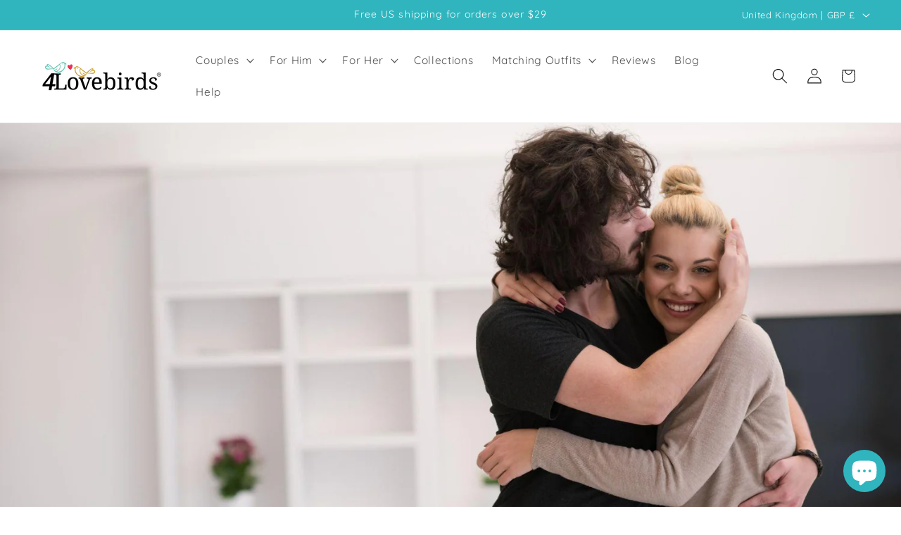

--- FILE ---
content_type: text/html; charset=utf-8
request_url: https://www.google.com/recaptcha/api2/aframe
body_size: 268
content:
<!DOCTYPE HTML><html><head><meta http-equiv="content-type" content="text/html; charset=UTF-8"></head><body><script nonce="O_5z87RuFm3oDLBd3OCr3Q">/** Anti-fraud and anti-abuse applications only. See google.com/recaptcha */ try{var clients={'sodar':'https://pagead2.googlesyndication.com/pagead/sodar?'};window.addEventListener("message",function(a){try{if(a.source===window.parent){var b=JSON.parse(a.data);var c=clients[b['id']];if(c){var d=document.createElement('img');d.src=c+b['params']+'&rc='+(localStorage.getItem("rc::a")?sessionStorage.getItem("rc::b"):"");window.document.body.appendChild(d);sessionStorage.setItem("rc::e",parseInt(sessionStorage.getItem("rc::e")||0)+1);localStorage.setItem("rc::h",'1768927651879');}}}catch(b){}});window.parent.postMessage("_grecaptcha_ready", "*");}catch(b){}</script></body></html>

--- FILE ---
content_type: text/javascript
request_url: https://4lovebirds.com/cdn/shop/t/65/assets/cart.aio.min.js?v=130319425531224058151740802505
body_size: 980
content:
/*
Generated time: March 1, 2025 04:15
This file was created by the app developer. Feel free to contact the original developer with any questions. It was minified (compressed) by AVADA. AVADA do NOT own this script.
*/
class CartRemoveButton extends HTMLElement{constructor(){super(),this.addEventListener("click",t=>{t.preventDefault(),(this.closest("cart-items")||this.closest("cart-drawer-items")).updateQuantity(this.dataset.index,0)})}}customElements.define("cart-remove-button",CartRemoveButton);class CartItems extends HTMLElement{constructor(){super(),this.lineItemStatusElement=document.getElementById("shopping-cart-line-item-status")||document.getElementById("CartDrawer-LineItemStatus");var t=debounce(t=>{this.onChange(t)},ON_CHANGE_DEBOUNCE_TIMER);this.addEventListener("change",t.bind(this))}cartUpdateUnsubscriber=void 0;connectedCallback(){this.cartUpdateUnsubscriber=subscribe(PUB_SUB_EVENTS.cartUpdate,t=>{"cart-items"!==t.source&&this.onCartUpdate()})}disconnectedCallback(){this.cartUpdateUnsubscriber&&this.cartUpdateUnsubscriber()}resetQuantityInput(t){t=this.querySelector("#Quantity-"+t);t.value=t.getAttribute("value"),this.isEnterPressed=!1}setValidity(t,e,r){t.target.setCustomValidity(r),t.target.reportValidity(),this.resetQuantityInput(e),t.target.select()}validateQuantity(t){var e=parseInt(t.target.value),r=t.target.dataset.index;let a="";e<t.target.dataset.min?a=window.quickOrderListStrings.min_error.replace("[min]",t.target.dataset.min):e>parseInt(t.target.max)?a=window.quickOrderListStrings.max_error.replace("[max]",t.target.max):e%parseInt(t.target.step)!=0&&(a=window.quickOrderListStrings.step_error.replace("[step]",t.target.step)),a?this.setValidity(t,r,a):(t.target.setCustomValidity(""),t.target.reportValidity(),this.updateQuantity(r,e,document.activeElement.getAttribute("name"),t.target.dataset.quantityVariantId))}onChange(t){this.validateQuantity(t)}onCartUpdate(){"CART-DRAWER-ITEMS"===this.tagName?fetch(routes.cart_url+"?section_id=cart-drawer").then(t=>t.text()).then(t=>{var e,r=(new DOMParser).parseFromString(t,"text/html");for(e of["cart-drawer-items",".cart-drawer__footer"]){var a=document.querySelector(e),n=r.querySelector(e);a&&n&&a.replaceWith(n)}}).catch(t=>{console.error(t)}):fetch(routes.cart_url+"?section_id=main-cart-items").then(t=>t.text()).then(t=>{t=(new DOMParser).parseFromString(t,"text/html").querySelector("cart-items");this.innerHTML=t.innerHTML}).catch(t=>{console.error(t)})}getSectionsToRender(){return[{id:"main-cart-items",section:document.getElementById("main-cart-items").dataset.id,selector:".js-contents"},{id:"cart-icon-bubble",section:"cart-icon-bubble",selector:".shopify-section"},{id:"cart-live-region-text",section:"cart-live-region-text",selector:".shopify-section"},{id:"main-cart-footer",section:document.getElementById("main-cart-footer").dataset.id,selector:".js-contents"}]}updateQuantity(s,t,c,o){this.enableLoading(s);t=JSON.stringify({line:s,quantity:t,sections:this.getSectionsToRender().map(t=>t.section),sections_url:window.location.pathname});fetch(""+routes.cart_change_url,{...fetchConfig(),body:t}).then(t=>t.text()).then(e=>{let r=JSON.parse(e);var e=document.getElementById("Quantity-"+s)||document.getElementById("Drawer-quantity-"+s),a=document.querySelectorAll(".cart-item");if(r.errors)e.value=e.getAttribute("value"),this.updateLiveRegions(s,r.errors);else{this.classList.toggle("is-empty",0===r.item_count);var n=document.querySelector("cart-drawer"),i=document.getElementById("main-cart-footer"),i=(i&&i.classList.toggle("is-empty",0===r.item_count),n&&n.classList.toggle("is-empty",0===r.item_count),this.getSectionsToRender().forEach(t=>{(document.getElementById(t.id).querySelector(t.selector)||document.getElementById(t.id)).innerHTML=this.getSectionInnerHTML(r.sections[t.section],t.selector)}),r.items[s-1]?r.items[s-1].quantity:void 0);let t="";a.length===r.items.length&&i!==parseInt(e.value)&&(t=void 0===i?window.cartStrings.error:window.cartStrings.quantityError.replace("[quantity]",i)),this.updateLiveRegions(s,t);a=document.getElementById("CartItem-"+s)||document.getElementById("CartDrawer-Item-"+s);a&&a.querySelector(`[name="${c}"]`)?n?trapFocus(n,a.querySelector(`[name="${c}"]`)):a.querySelector(`[name="${c}"]`).focus():0===r.item_count&&n?trapFocus(n.querySelector(".drawer__inner-empty"),n.querySelector("a")):document.querySelector(".cart-item")&&n&&trapFocus(n,document.querySelector(".cart-item__name")),publish(PUB_SUB_EVENTS.cartUpdate,{source:"cart-items",cartData:r,variantId:o})}}).catch(()=>{this.querySelectorAll(".loading__spinner").forEach(t=>t.classList.add("hidden")),(document.getElementById("cart-errors")||document.getElementById("CartDrawer-CartErrors")).textContent=window.cartStrings.error}).finally(()=>{this.disableLoading(s)})}updateLiveRegions(t,e){t=document.getElementById("Line-item-error-"+t)||document.getElementById("CartDrawer-LineItemError-"+t);t&&(t.querySelector(".cart-item__error-text").textContent=e),this.lineItemStatusElement.setAttribute("aria-hidden",!0);let r=document.getElementById("cart-live-region-text")||document.getElementById("CartDrawer-LiveRegionText");r.setAttribute("aria-hidden",!1),setTimeout(()=>{r.setAttribute("aria-hidden",!0)},1e3)}getSectionInnerHTML(t,e){return(new DOMParser).parseFromString(t,"text/html").querySelector(e).innerHTML}enableLoading(t){(document.getElementById("main-cart-items")||document.getElementById("CartDrawer-CartItems")).classList.add("cart__items--disabled");var e=this.querySelectorAll(`#CartItem-${t} .loading__spinner`),t=this.querySelectorAll(`#CartDrawer-Item-${t} .loading__spinner`);[...e,...t].forEach(t=>t.classList.remove("hidden")),document.activeElement.blur(),this.lineItemStatusElement.setAttribute("aria-hidden",!1)}disableLoading(t){(document.getElementById("main-cart-items")||document.getElementById("CartDrawer-CartItems")).classList.remove("cart__items--disabled");var e=this.querySelectorAll(`#CartItem-${t} .loading__spinner`),t=this.querySelectorAll(`#CartDrawer-Item-${t} .loading__spinner`);e.forEach(t=>t.classList.add("hidden")),t.forEach(t=>t.classList.add("hidden"))}}customElements.define("cart-items",CartItems),customElements.get("cart-note")||customElements.define("cart-note",class extends HTMLElement{constructor(){super(),this.addEventListener("input",debounce(t=>{t=JSON.stringify({note:t.target.value});fetch(""+routes.cart_update_url,{...fetchConfig(),body:t})},ON_CHANGE_DEBOUNCE_TIMER))}});